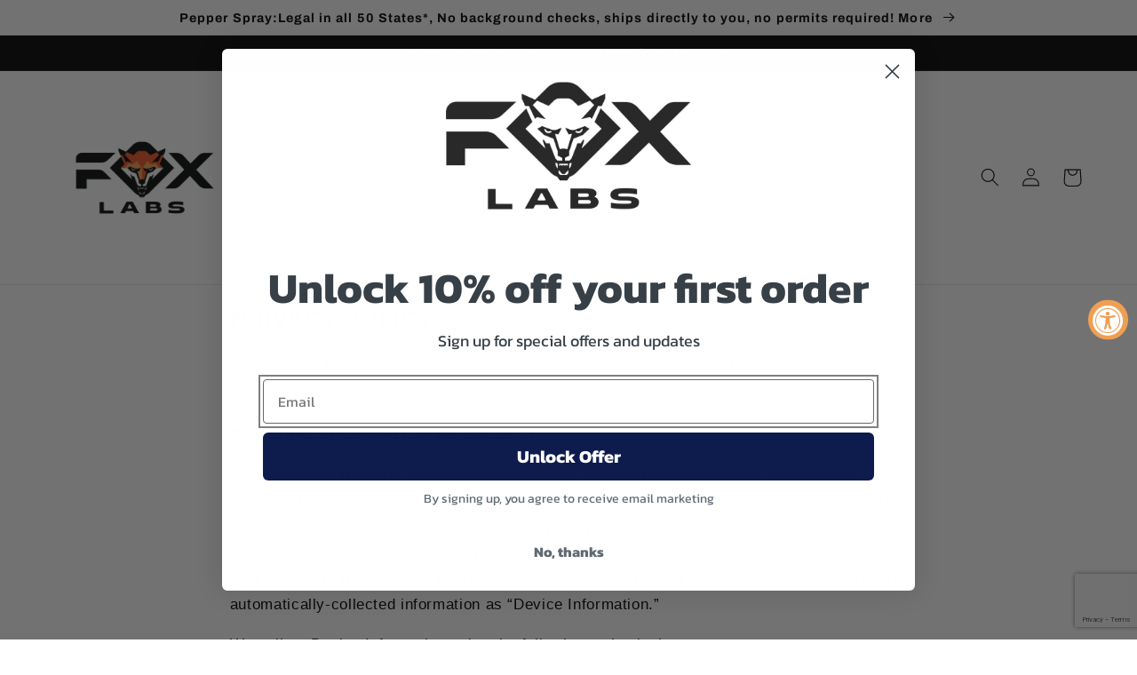

--- FILE ---
content_type: text/html; charset=utf-8
request_url: https://www.google.com/recaptcha/api2/anchor?ar=1&k=6LeTRAoeAAAAACKeCUlhSkXvVTIwv0_OgDTqgYsa&co=aHR0cHM6Ly9mb3hsYWJzLmNvbTo0NDM.&hl=en&v=7gg7H51Q-naNfhmCP3_R47ho&size=invisible&anchor-ms=20000&execute-ms=30000&cb=3zl4qywgfn86
body_size: 48134
content:
<!DOCTYPE HTML><html dir="ltr" lang="en"><head><meta http-equiv="Content-Type" content="text/html; charset=UTF-8">
<meta http-equiv="X-UA-Compatible" content="IE=edge">
<title>reCAPTCHA</title>
<style type="text/css">
/* cyrillic-ext */
@font-face {
  font-family: 'Roboto';
  font-style: normal;
  font-weight: 400;
  font-stretch: 100%;
  src: url(//fonts.gstatic.com/s/roboto/v48/KFO7CnqEu92Fr1ME7kSn66aGLdTylUAMa3GUBHMdazTgWw.woff2) format('woff2');
  unicode-range: U+0460-052F, U+1C80-1C8A, U+20B4, U+2DE0-2DFF, U+A640-A69F, U+FE2E-FE2F;
}
/* cyrillic */
@font-face {
  font-family: 'Roboto';
  font-style: normal;
  font-weight: 400;
  font-stretch: 100%;
  src: url(//fonts.gstatic.com/s/roboto/v48/KFO7CnqEu92Fr1ME7kSn66aGLdTylUAMa3iUBHMdazTgWw.woff2) format('woff2');
  unicode-range: U+0301, U+0400-045F, U+0490-0491, U+04B0-04B1, U+2116;
}
/* greek-ext */
@font-face {
  font-family: 'Roboto';
  font-style: normal;
  font-weight: 400;
  font-stretch: 100%;
  src: url(//fonts.gstatic.com/s/roboto/v48/KFO7CnqEu92Fr1ME7kSn66aGLdTylUAMa3CUBHMdazTgWw.woff2) format('woff2');
  unicode-range: U+1F00-1FFF;
}
/* greek */
@font-face {
  font-family: 'Roboto';
  font-style: normal;
  font-weight: 400;
  font-stretch: 100%;
  src: url(//fonts.gstatic.com/s/roboto/v48/KFO7CnqEu92Fr1ME7kSn66aGLdTylUAMa3-UBHMdazTgWw.woff2) format('woff2');
  unicode-range: U+0370-0377, U+037A-037F, U+0384-038A, U+038C, U+038E-03A1, U+03A3-03FF;
}
/* math */
@font-face {
  font-family: 'Roboto';
  font-style: normal;
  font-weight: 400;
  font-stretch: 100%;
  src: url(//fonts.gstatic.com/s/roboto/v48/KFO7CnqEu92Fr1ME7kSn66aGLdTylUAMawCUBHMdazTgWw.woff2) format('woff2');
  unicode-range: U+0302-0303, U+0305, U+0307-0308, U+0310, U+0312, U+0315, U+031A, U+0326-0327, U+032C, U+032F-0330, U+0332-0333, U+0338, U+033A, U+0346, U+034D, U+0391-03A1, U+03A3-03A9, U+03B1-03C9, U+03D1, U+03D5-03D6, U+03F0-03F1, U+03F4-03F5, U+2016-2017, U+2034-2038, U+203C, U+2040, U+2043, U+2047, U+2050, U+2057, U+205F, U+2070-2071, U+2074-208E, U+2090-209C, U+20D0-20DC, U+20E1, U+20E5-20EF, U+2100-2112, U+2114-2115, U+2117-2121, U+2123-214F, U+2190, U+2192, U+2194-21AE, U+21B0-21E5, U+21F1-21F2, U+21F4-2211, U+2213-2214, U+2216-22FF, U+2308-230B, U+2310, U+2319, U+231C-2321, U+2336-237A, U+237C, U+2395, U+239B-23B7, U+23D0, U+23DC-23E1, U+2474-2475, U+25AF, U+25B3, U+25B7, U+25BD, U+25C1, U+25CA, U+25CC, U+25FB, U+266D-266F, U+27C0-27FF, U+2900-2AFF, U+2B0E-2B11, U+2B30-2B4C, U+2BFE, U+3030, U+FF5B, U+FF5D, U+1D400-1D7FF, U+1EE00-1EEFF;
}
/* symbols */
@font-face {
  font-family: 'Roboto';
  font-style: normal;
  font-weight: 400;
  font-stretch: 100%;
  src: url(//fonts.gstatic.com/s/roboto/v48/KFO7CnqEu92Fr1ME7kSn66aGLdTylUAMaxKUBHMdazTgWw.woff2) format('woff2');
  unicode-range: U+0001-000C, U+000E-001F, U+007F-009F, U+20DD-20E0, U+20E2-20E4, U+2150-218F, U+2190, U+2192, U+2194-2199, U+21AF, U+21E6-21F0, U+21F3, U+2218-2219, U+2299, U+22C4-22C6, U+2300-243F, U+2440-244A, U+2460-24FF, U+25A0-27BF, U+2800-28FF, U+2921-2922, U+2981, U+29BF, U+29EB, U+2B00-2BFF, U+4DC0-4DFF, U+FFF9-FFFB, U+10140-1018E, U+10190-1019C, U+101A0, U+101D0-101FD, U+102E0-102FB, U+10E60-10E7E, U+1D2C0-1D2D3, U+1D2E0-1D37F, U+1F000-1F0FF, U+1F100-1F1AD, U+1F1E6-1F1FF, U+1F30D-1F30F, U+1F315, U+1F31C, U+1F31E, U+1F320-1F32C, U+1F336, U+1F378, U+1F37D, U+1F382, U+1F393-1F39F, U+1F3A7-1F3A8, U+1F3AC-1F3AF, U+1F3C2, U+1F3C4-1F3C6, U+1F3CA-1F3CE, U+1F3D4-1F3E0, U+1F3ED, U+1F3F1-1F3F3, U+1F3F5-1F3F7, U+1F408, U+1F415, U+1F41F, U+1F426, U+1F43F, U+1F441-1F442, U+1F444, U+1F446-1F449, U+1F44C-1F44E, U+1F453, U+1F46A, U+1F47D, U+1F4A3, U+1F4B0, U+1F4B3, U+1F4B9, U+1F4BB, U+1F4BF, U+1F4C8-1F4CB, U+1F4D6, U+1F4DA, U+1F4DF, U+1F4E3-1F4E6, U+1F4EA-1F4ED, U+1F4F7, U+1F4F9-1F4FB, U+1F4FD-1F4FE, U+1F503, U+1F507-1F50B, U+1F50D, U+1F512-1F513, U+1F53E-1F54A, U+1F54F-1F5FA, U+1F610, U+1F650-1F67F, U+1F687, U+1F68D, U+1F691, U+1F694, U+1F698, U+1F6AD, U+1F6B2, U+1F6B9-1F6BA, U+1F6BC, U+1F6C6-1F6CF, U+1F6D3-1F6D7, U+1F6E0-1F6EA, U+1F6F0-1F6F3, U+1F6F7-1F6FC, U+1F700-1F7FF, U+1F800-1F80B, U+1F810-1F847, U+1F850-1F859, U+1F860-1F887, U+1F890-1F8AD, U+1F8B0-1F8BB, U+1F8C0-1F8C1, U+1F900-1F90B, U+1F93B, U+1F946, U+1F984, U+1F996, U+1F9E9, U+1FA00-1FA6F, U+1FA70-1FA7C, U+1FA80-1FA89, U+1FA8F-1FAC6, U+1FACE-1FADC, U+1FADF-1FAE9, U+1FAF0-1FAF8, U+1FB00-1FBFF;
}
/* vietnamese */
@font-face {
  font-family: 'Roboto';
  font-style: normal;
  font-weight: 400;
  font-stretch: 100%;
  src: url(//fonts.gstatic.com/s/roboto/v48/KFO7CnqEu92Fr1ME7kSn66aGLdTylUAMa3OUBHMdazTgWw.woff2) format('woff2');
  unicode-range: U+0102-0103, U+0110-0111, U+0128-0129, U+0168-0169, U+01A0-01A1, U+01AF-01B0, U+0300-0301, U+0303-0304, U+0308-0309, U+0323, U+0329, U+1EA0-1EF9, U+20AB;
}
/* latin-ext */
@font-face {
  font-family: 'Roboto';
  font-style: normal;
  font-weight: 400;
  font-stretch: 100%;
  src: url(//fonts.gstatic.com/s/roboto/v48/KFO7CnqEu92Fr1ME7kSn66aGLdTylUAMa3KUBHMdazTgWw.woff2) format('woff2');
  unicode-range: U+0100-02BA, U+02BD-02C5, U+02C7-02CC, U+02CE-02D7, U+02DD-02FF, U+0304, U+0308, U+0329, U+1D00-1DBF, U+1E00-1E9F, U+1EF2-1EFF, U+2020, U+20A0-20AB, U+20AD-20C0, U+2113, U+2C60-2C7F, U+A720-A7FF;
}
/* latin */
@font-face {
  font-family: 'Roboto';
  font-style: normal;
  font-weight: 400;
  font-stretch: 100%;
  src: url(//fonts.gstatic.com/s/roboto/v48/KFO7CnqEu92Fr1ME7kSn66aGLdTylUAMa3yUBHMdazQ.woff2) format('woff2');
  unicode-range: U+0000-00FF, U+0131, U+0152-0153, U+02BB-02BC, U+02C6, U+02DA, U+02DC, U+0304, U+0308, U+0329, U+2000-206F, U+20AC, U+2122, U+2191, U+2193, U+2212, U+2215, U+FEFF, U+FFFD;
}
/* cyrillic-ext */
@font-face {
  font-family: 'Roboto';
  font-style: normal;
  font-weight: 500;
  font-stretch: 100%;
  src: url(//fonts.gstatic.com/s/roboto/v48/KFO7CnqEu92Fr1ME7kSn66aGLdTylUAMa3GUBHMdazTgWw.woff2) format('woff2');
  unicode-range: U+0460-052F, U+1C80-1C8A, U+20B4, U+2DE0-2DFF, U+A640-A69F, U+FE2E-FE2F;
}
/* cyrillic */
@font-face {
  font-family: 'Roboto';
  font-style: normal;
  font-weight: 500;
  font-stretch: 100%;
  src: url(//fonts.gstatic.com/s/roboto/v48/KFO7CnqEu92Fr1ME7kSn66aGLdTylUAMa3iUBHMdazTgWw.woff2) format('woff2');
  unicode-range: U+0301, U+0400-045F, U+0490-0491, U+04B0-04B1, U+2116;
}
/* greek-ext */
@font-face {
  font-family: 'Roboto';
  font-style: normal;
  font-weight: 500;
  font-stretch: 100%;
  src: url(//fonts.gstatic.com/s/roboto/v48/KFO7CnqEu92Fr1ME7kSn66aGLdTylUAMa3CUBHMdazTgWw.woff2) format('woff2');
  unicode-range: U+1F00-1FFF;
}
/* greek */
@font-face {
  font-family: 'Roboto';
  font-style: normal;
  font-weight: 500;
  font-stretch: 100%;
  src: url(//fonts.gstatic.com/s/roboto/v48/KFO7CnqEu92Fr1ME7kSn66aGLdTylUAMa3-UBHMdazTgWw.woff2) format('woff2');
  unicode-range: U+0370-0377, U+037A-037F, U+0384-038A, U+038C, U+038E-03A1, U+03A3-03FF;
}
/* math */
@font-face {
  font-family: 'Roboto';
  font-style: normal;
  font-weight: 500;
  font-stretch: 100%;
  src: url(//fonts.gstatic.com/s/roboto/v48/KFO7CnqEu92Fr1ME7kSn66aGLdTylUAMawCUBHMdazTgWw.woff2) format('woff2');
  unicode-range: U+0302-0303, U+0305, U+0307-0308, U+0310, U+0312, U+0315, U+031A, U+0326-0327, U+032C, U+032F-0330, U+0332-0333, U+0338, U+033A, U+0346, U+034D, U+0391-03A1, U+03A3-03A9, U+03B1-03C9, U+03D1, U+03D5-03D6, U+03F0-03F1, U+03F4-03F5, U+2016-2017, U+2034-2038, U+203C, U+2040, U+2043, U+2047, U+2050, U+2057, U+205F, U+2070-2071, U+2074-208E, U+2090-209C, U+20D0-20DC, U+20E1, U+20E5-20EF, U+2100-2112, U+2114-2115, U+2117-2121, U+2123-214F, U+2190, U+2192, U+2194-21AE, U+21B0-21E5, U+21F1-21F2, U+21F4-2211, U+2213-2214, U+2216-22FF, U+2308-230B, U+2310, U+2319, U+231C-2321, U+2336-237A, U+237C, U+2395, U+239B-23B7, U+23D0, U+23DC-23E1, U+2474-2475, U+25AF, U+25B3, U+25B7, U+25BD, U+25C1, U+25CA, U+25CC, U+25FB, U+266D-266F, U+27C0-27FF, U+2900-2AFF, U+2B0E-2B11, U+2B30-2B4C, U+2BFE, U+3030, U+FF5B, U+FF5D, U+1D400-1D7FF, U+1EE00-1EEFF;
}
/* symbols */
@font-face {
  font-family: 'Roboto';
  font-style: normal;
  font-weight: 500;
  font-stretch: 100%;
  src: url(//fonts.gstatic.com/s/roboto/v48/KFO7CnqEu92Fr1ME7kSn66aGLdTylUAMaxKUBHMdazTgWw.woff2) format('woff2');
  unicode-range: U+0001-000C, U+000E-001F, U+007F-009F, U+20DD-20E0, U+20E2-20E4, U+2150-218F, U+2190, U+2192, U+2194-2199, U+21AF, U+21E6-21F0, U+21F3, U+2218-2219, U+2299, U+22C4-22C6, U+2300-243F, U+2440-244A, U+2460-24FF, U+25A0-27BF, U+2800-28FF, U+2921-2922, U+2981, U+29BF, U+29EB, U+2B00-2BFF, U+4DC0-4DFF, U+FFF9-FFFB, U+10140-1018E, U+10190-1019C, U+101A0, U+101D0-101FD, U+102E0-102FB, U+10E60-10E7E, U+1D2C0-1D2D3, U+1D2E0-1D37F, U+1F000-1F0FF, U+1F100-1F1AD, U+1F1E6-1F1FF, U+1F30D-1F30F, U+1F315, U+1F31C, U+1F31E, U+1F320-1F32C, U+1F336, U+1F378, U+1F37D, U+1F382, U+1F393-1F39F, U+1F3A7-1F3A8, U+1F3AC-1F3AF, U+1F3C2, U+1F3C4-1F3C6, U+1F3CA-1F3CE, U+1F3D4-1F3E0, U+1F3ED, U+1F3F1-1F3F3, U+1F3F5-1F3F7, U+1F408, U+1F415, U+1F41F, U+1F426, U+1F43F, U+1F441-1F442, U+1F444, U+1F446-1F449, U+1F44C-1F44E, U+1F453, U+1F46A, U+1F47D, U+1F4A3, U+1F4B0, U+1F4B3, U+1F4B9, U+1F4BB, U+1F4BF, U+1F4C8-1F4CB, U+1F4D6, U+1F4DA, U+1F4DF, U+1F4E3-1F4E6, U+1F4EA-1F4ED, U+1F4F7, U+1F4F9-1F4FB, U+1F4FD-1F4FE, U+1F503, U+1F507-1F50B, U+1F50D, U+1F512-1F513, U+1F53E-1F54A, U+1F54F-1F5FA, U+1F610, U+1F650-1F67F, U+1F687, U+1F68D, U+1F691, U+1F694, U+1F698, U+1F6AD, U+1F6B2, U+1F6B9-1F6BA, U+1F6BC, U+1F6C6-1F6CF, U+1F6D3-1F6D7, U+1F6E0-1F6EA, U+1F6F0-1F6F3, U+1F6F7-1F6FC, U+1F700-1F7FF, U+1F800-1F80B, U+1F810-1F847, U+1F850-1F859, U+1F860-1F887, U+1F890-1F8AD, U+1F8B0-1F8BB, U+1F8C0-1F8C1, U+1F900-1F90B, U+1F93B, U+1F946, U+1F984, U+1F996, U+1F9E9, U+1FA00-1FA6F, U+1FA70-1FA7C, U+1FA80-1FA89, U+1FA8F-1FAC6, U+1FACE-1FADC, U+1FADF-1FAE9, U+1FAF0-1FAF8, U+1FB00-1FBFF;
}
/* vietnamese */
@font-face {
  font-family: 'Roboto';
  font-style: normal;
  font-weight: 500;
  font-stretch: 100%;
  src: url(//fonts.gstatic.com/s/roboto/v48/KFO7CnqEu92Fr1ME7kSn66aGLdTylUAMa3OUBHMdazTgWw.woff2) format('woff2');
  unicode-range: U+0102-0103, U+0110-0111, U+0128-0129, U+0168-0169, U+01A0-01A1, U+01AF-01B0, U+0300-0301, U+0303-0304, U+0308-0309, U+0323, U+0329, U+1EA0-1EF9, U+20AB;
}
/* latin-ext */
@font-face {
  font-family: 'Roboto';
  font-style: normal;
  font-weight: 500;
  font-stretch: 100%;
  src: url(//fonts.gstatic.com/s/roboto/v48/KFO7CnqEu92Fr1ME7kSn66aGLdTylUAMa3KUBHMdazTgWw.woff2) format('woff2');
  unicode-range: U+0100-02BA, U+02BD-02C5, U+02C7-02CC, U+02CE-02D7, U+02DD-02FF, U+0304, U+0308, U+0329, U+1D00-1DBF, U+1E00-1E9F, U+1EF2-1EFF, U+2020, U+20A0-20AB, U+20AD-20C0, U+2113, U+2C60-2C7F, U+A720-A7FF;
}
/* latin */
@font-face {
  font-family: 'Roboto';
  font-style: normal;
  font-weight: 500;
  font-stretch: 100%;
  src: url(//fonts.gstatic.com/s/roboto/v48/KFO7CnqEu92Fr1ME7kSn66aGLdTylUAMa3yUBHMdazQ.woff2) format('woff2');
  unicode-range: U+0000-00FF, U+0131, U+0152-0153, U+02BB-02BC, U+02C6, U+02DA, U+02DC, U+0304, U+0308, U+0329, U+2000-206F, U+20AC, U+2122, U+2191, U+2193, U+2212, U+2215, U+FEFF, U+FFFD;
}
/* cyrillic-ext */
@font-face {
  font-family: 'Roboto';
  font-style: normal;
  font-weight: 900;
  font-stretch: 100%;
  src: url(//fonts.gstatic.com/s/roboto/v48/KFO7CnqEu92Fr1ME7kSn66aGLdTylUAMa3GUBHMdazTgWw.woff2) format('woff2');
  unicode-range: U+0460-052F, U+1C80-1C8A, U+20B4, U+2DE0-2DFF, U+A640-A69F, U+FE2E-FE2F;
}
/* cyrillic */
@font-face {
  font-family: 'Roboto';
  font-style: normal;
  font-weight: 900;
  font-stretch: 100%;
  src: url(//fonts.gstatic.com/s/roboto/v48/KFO7CnqEu92Fr1ME7kSn66aGLdTylUAMa3iUBHMdazTgWw.woff2) format('woff2');
  unicode-range: U+0301, U+0400-045F, U+0490-0491, U+04B0-04B1, U+2116;
}
/* greek-ext */
@font-face {
  font-family: 'Roboto';
  font-style: normal;
  font-weight: 900;
  font-stretch: 100%;
  src: url(//fonts.gstatic.com/s/roboto/v48/KFO7CnqEu92Fr1ME7kSn66aGLdTylUAMa3CUBHMdazTgWw.woff2) format('woff2');
  unicode-range: U+1F00-1FFF;
}
/* greek */
@font-face {
  font-family: 'Roboto';
  font-style: normal;
  font-weight: 900;
  font-stretch: 100%;
  src: url(//fonts.gstatic.com/s/roboto/v48/KFO7CnqEu92Fr1ME7kSn66aGLdTylUAMa3-UBHMdazTgWw.woff2) format('woff2');
  unicode-range: U+0370-0377, U+037A-037F, U+0384-038A, U+038C, U+038E-03A1, U+03A3-03FF;
}
/* math */
@font-face {
  font-family: 'Roboto';
  font-style: normal;
  font-weight: 900;
  font-stretch: 100%;
  src: url(//fonts.gstatic.com/s/roboto/v48/KFO7CnqEu92Fr1ME7kSn66aGLdTylUAMawCUBHMdazTgWw.woff2) format('woff2');
  unicode-range: U+0302-0303, U+0305, U+0307-0308, U+0310, U+0312, U+0315, U+031A, U+0326-0327, U+032C, U+032F-0330, U+0332-0333, U+0338, U+033A, U+0346, U+034D, U+0391-03A1, U+03A3-03A9, U+03B1-03C9, U+03D1, U+03D5-03D6, U+03F0-03F1, U+03F4-03F5, U+2016-2017, U+2034-2038, U+203C, U+2040, U+2043, U+2047, U+2050, U+2057, U+205F, U+2070-2071, U+2074-208E, U+2090-209C, U+20D0-20DC, U+20E1, U+20E5-20EF, U+2100-2112, U+2114-2115, U+2117-2121, U+2123-214F, U+2190, U+2192, U+2194-21AE, U+21B0-21E5, U+21F1-21F2, U+21F4-2211, U+2213-2214, U+2216-22FF, U+2308-230B, U+2310, U+2319, U+231C-2321, U+2336-237A, U+237C, U+2395, U+239B-23B7, U+23D0, U+23DC-23E1, U+2474-2475, U+25AF, U+25B3, U+25B7, U+25BD, U+25C1, U+25CA, U+25CC, U+25FB, U+266D-266F, U+27C0-27FF, U+2900-2AFF, U+2B0E-2B11, U+2B30-2B4C, U+2BFE, U+3030, U+FF5B, U+FF5D, U+1D400-1D7FF, U+1EE00-1EEFF;
}
/* symbols */
@font-face {
  font-family: 'Roboto';
  font-style: normal;
  font-weight: 900;
  font-stretch: 100%;
  src: url(//fonts.gstatic.com/s/roboto/v48/KFO7CnqEu92Fr1ME7kSn66aGLdTylUAMaxKUBHMdazTgWw.woff2) format('woff2');
  unicode-range: U+0001-000C, U+000E-001F, U+007F-009F, U+20DD-20E0, U+20E2-20E4, U+2150-218F, U+2190, U+2192, U+2194-2199, U+21AF, U+21E6-21F0, U+21F3, U+2218-2219, U+2299, U+22C4-22C6, U+2300-243F, U+2440-244A, U+2460-24FF, U+25A0-27BF, U+2800-28FF, U+2921-2922, U+2981, U+29BF, U+29EB, U+2B00-2BFF, U+4DC0-4DFF, U+FFF9-FFFB, U+10140-1018E, U+10190-1019C, U+101A0, U+101D0-101FD, U+102E0-102FB, U+10E60-10E7E, U+1D2C0-1D2D3, U+1D2E0-1D37F, U+1F000-1F0FF, U+1F100-1F1AD, U+1F1E6-1F1FF, U+1F30D-1F30F, U+1F315, U+1F31C, U+1F31E, U+1F320-1F32C, U+1F336, U+1F378, U+1F37D, U+1F382, U+1F393-1F39F, U+1F3A7-1F3A8, U+1F3AC-1F3AF, U+1F3C2, U+1F3C4-1F3C6, U+1F3CA-1F3CE, U+1F3D4-1F3E0, U+1F3ED, U+1F3F1-1F3F3, U+1F3F5-1F3F7, U+1F408, U+1F415, U+1F41F, U+1F426, U+1F43F, U+1F441-1F442, U+1F444, U+1F446-1F449, U+1F44C-1F44E, U+1F453, U+1F46A, U+1F47D, U+1F4A3, U+1F4B0, U+1F4B3, U+1F4B9, U+1F4BB, U+1F4BF, U+1F4C8-1F4CB, U+1F4D6, U+1F4DA, U+1F4DF, U+1F4E3-1F4E6, U+1F4EA-1F4ED, U+1F4F7, U+1F4F9-1F4FB, U+1F4FD-1F4FE, U+1F503, U+1F507-1F50B, U+1F50D, U+1F512-1F513, U+1F53E-1F54A, U+1F54F-1F5FA, U+1F610, U+1F650-1F67F, U+1F687, U+1F68D, U+1F691, U+1F694, U+1F698, U+1F6AD, U+1F6B2, U+1F6B9-1F6BA, U+1F6BC, U+1F6C6-1F6CF, U+1F6D3-1F6D7, U+1F6E0-1F6EA, U+1F6F0-1F6F3, U+1F6F7-1F6FC, U+1F700-1F7FF, U+1F800-1F80B, U+1F810-1F847, U+1F850-1F859, U+1F860-1F887, U+1F890-1F8AD, U+1F8B0-1F8BB, U+1F8C0-1F8C1, U+1F900-1F90B, U+1F93B, U+1F946, U+1F984, U+1F996, U+1F9E9, U+1FA00-1FA6F, U+1FA70-1FA7C, U+1FA80-1FA89, U+1FA8F-1FAC6, U+1FACE-1FADC, U+1FADF-1FAE9, U+1FAF0-1FAF8, U+1FB00-1FBFF;
}
/* vietnamese */
@font-face {
  font-family: 'Roboto';
  font-style: normal;
  font-weight: 900;
  font-stretch: 100%;
  src: url(//fonts.gstatic.com/s/roboto/v48/KFO7CnqEu92Fr1ME7kSn66aGLdTylUAMa3OUBHMdazTgWw.woff2) format('woff2');
  unicode-range: U+0102-0103, U+0110-0111, U+0128-0129, U+0168-0169, U+01A0-01A1, U+01AF-01B0, U+0300-0301, U+0303-0304, U+0308-0309, U+0323, U+0329, U+1EA0-1EF9, U+20AB;
}
/* latin-ext */
@font-face {
  font-family: 'Roboto';
  font-style: normal;
  font-weight: 900;
  font-stretch: 100%;
  src: url(//fonts.gstatic.com/s/roboto/v48/KFO7CnqEu92Fr1ME7kSn66aGLdTylUAMa3KUBHMdazTgWw.woff2) format('woff2');
  unicode-range: U+0100-02BA, U+02BD-02C5, U+02C7-02CC, U+02CE-02D7, U+02DD-02FF, U+0304, U+0308, U+0329, U+1D00-1DBF, U+1E00-1E9F, U+1EF2-1EFF, U+2020, U+20A0-20AB, U+20AD-20C0, U+2113, U+2C60-2C7F, U+A720-A7FF;
}
/* latin */
@font-face {
  font-family: 'Roboto';
  font-style: normal;
  font-weight: 900;
  font-stretch: 100%;
  src: url(//fonts.gstatic.com/s/roboto/v48/KFO7CnqEu92Fr1ME7kSn66aGLdTylUAMa3yUBHMdazQ.woff2) format('woff2');
  unicode-range: U+0000-00FF, U+0131, U+0152-0153, U+02BB-02BC, U+02C6, U+02DA, U+02DC, U+0304, U+0308, U+0329, U+2000-206F, U+20AC, U+2122, U+2191, U+2193, U+2212, U+2215, U+FEFF, U+FFFD;
}

</style>
<link rel="stylesheet" type="text/css" href="https://www.gstatic.com/recaptcha/releases/7gg7H51Q-naNfhmCP3_R47ho/styles__ltr.css">
<script nonce="lCgkGG35WaX6PsIC-mlSSg" type="text/javascript">window['__recaptcha_api'] = 'https://www.google.com/recaptcha/api2/';</script>
<script type="text/javascript" src="https://www.gstatic.com/recaptcha/releases/7gg7H51Q-naNfhmCP3_R47ho/recaptcha__en.js" nonce="lCgkGG35WaX6PsIC-mlSSg">
      
    </script></head>
<body><div id="rc-anchor-alert" class="rc-anchor-alert"></div>
<input type="hidden" id="recaptcha-token" value="[base64]">
<script type="text/javascript" nonce="lCgkGG35WaX6PsIC-mlSSg">
      recaptcha.anchor.Main.init("[\x22ainput\x22,[\x22bgdata\x22,\x22\x22,\[base64]/[base64]/[base64]/[base64]/cjw8ejpyPj4+eil9Y2F0Y2gobCl7dGhyb3cgbDt9fSxIPWZ1bmN0aW9uKHcsdCx6KXtpZih3PT0xOTR8fHc9PTIwOCl0LnZbd10/dC52W3ddLmNvbmNhdCh6KTp0LnZbd109b2Yoeix0KTtlbHNle2lmKHQuYkImJnchPTMxNylyZXR1cm47dz09NjZ8fHc9PTEyMnx8dz09NDcwfHx3PT00NHx8dz09NDE2fHx3PT0zOTd8fHc9PTQyMXx8dz09Njh8fHc9PTcwfHx3PT0xODQ/[base64]/[base64]/[base64]/bmV3IGRbVl0oSlswXSk6cD09Mj9uZXcgZFtWXShKWzBdLEpbMV0pOnA9PTM/bmV3IGRbVl0oSlswXSxKWzFdLEpbMl0pOnA9PTQ/[base64]/[base64]/[base64]/[base64]\x22,\[base64]\x22,\[base64]/LkRXej4qRTlUw5bCssKFPQrCq8OPAEPChFdGwqkAw7vClsKBw6dWI8ObwqMBfArCicOZw6l1PRXDjlBtw7rCtsOzw7fCtwrDvWXDj8KRwr0Ew6QaSAY9w4nClBfCoMKRwqZSw4fCgMOcWMOmwrl2wrxBwrDDi2/DlcO0NmTDgsOtw4zDicOCYMKow7lmwpQ6cUQEIwt3I1nDlXh3wp0+w6bDqcKmw5/Do8ObPcOwwr4rasK+UsKIw5LCgGQaAwTCrUrDpFzDncKMw5fDnsOrwppXw5YDSyDDrADChW/CgB3Dj8O7w4V9LsKmwpNuWMK1KMOjIsOPw4HCssKcw5FPwqJCw6LDmzkTw6A/wpDDqhdgdsOKXsOBw7PDtMOuRhIewoPDmBZCeQ1PNy/Dr8K7W8KefCABSsO3UsKJwoTDlcOVw6jDjMKvaFHCv8OUUcOXw6bDgMOuSFfDq0gXw6zDlsKHTCrCgcOkwonDsG3Cl8OqZsOoXcO+VcKEw4/[base64]/DkxYGwqrDoj7DiG7Dv8KzEF3ChsKiw7V0dsKxLRI/AjDDrl8MwqJDBCbDuVzDqMObw5k3wpJiw4V5EMOQwrR5PMKowrA+ejQzw6TDnsOrHsOTZTUTwpFif8K/wq52HCx8w5fDuMO8w4Y/[base64]/ChkjCjcOLwrBAGMOzw6HCuz3DrTDDmMKuAgJcwrdDH1JAa8KwwpVyGAjCpsOgwrw9w6bCgMKkHxADwr4/wonDg8OWWyR2XcKlG2dFwogfwqrDk1N0EsKWw6UZeVlpMEF0FH0+w4ATRcO7FcOaTR/[base64]/SSPCmSLDmjUYw7MhND3DrClIwoVIw6ZKDMKCYCNRw68tO8O9OVx5w61pw6rDj08Xw75Kw4Vvw4LDmDRoFwxEO8KwDsKgbsKyYUVSQMOBworCkMOiw4QcG8K7MsK9woXDt8OMCMO/w4/DnVEiHsKSX0lrfsKHwoZlf33DjMK3wqx8f3ELwoFFacODwqpJYcKwwoXDrWAgSXcew5AfwrEcU0s8XcODUMKEeU3DicO/w5LCiBkJXcKDTkZJwpHDnMK6b8KpUsKvw5ppw7fCijw4wocVc3PDgFsBw5kPOWbDt8OdRS9ySEXDqsOGbg7CjB3DgUJ+QC5pwqTDp0HDm3dPwo/DoBlywrkBwqI6KsOgw4d5IWfDi8Klw4tULw4XMsOfw5DDmE4jCRHDlTjCucOGwoxVw7DDiSTDo8OxdcOxwq/CpMOfw7dyw5d+w5bDpsO8wo9jwpdIwoTCiMOsMMOCZ8KFcXk4AcOcw7LCm8O6H8K2w7rCrFLDh8KGZDjDtsOCEAdGwrNVbMOXb8O1G8O4E8K5woLDhwxtwqVDw6Y7wpYRw67CrcK3wr3Di2rDmF/DgE5tT8OtRMOjwqNGw7fDhgzDl8OHXsOhw5cqVxsCw6gkwrQITMKgw60kEjkYw4PCnV4IQ8OqR2nCrD5NwpwRWBDDrcOof8OGw5/CnUAsw7vCgMK6TCbDvnlrw7kxPMKQd8OLdzNHPsOsw4DDgcOaFhJFSjQHwqXCkQfCjFjDnMOGZREnKcKxM8Odwrh+BsOcw4bCqSzDuy/ChhzClmpmwrdSWkNCw6rCgsKjSjfDhcOWw4TClEJTwrsKw6fDhVbCo8KgT8K9wqPDgMKdw7DCoWDDg8OLwrdrFX7DicKCwoHDvC1JwpZrBQLDmA0xasOSw67Dg1hAw4JaJnnDlcKIX0JCQVQGw7/CusOOCx/[base64]/wod0QhXCuxM4X8Kjwo/CiT9Hw4zCsjnCqMKDwpDDji3CucKPGsKUw5PCkzHDl8OIwrzCrlvCmQ8BwpIxwrU/EnbChcObw43DucOvUMO7Ty/CrcKLfmUQwociRBLCjArCtVdON8K/VgfDpBjClsOXwqDCtsKYKls1w67CrMKAwqQ7wr1uw6/CskvCmsK+w7s6w5J/w5c3wpNODsOuSHzDtsOmwo/[base64]/[base64]/[base64]/CF7CisKdQsKuBGZxXjnDtlVBwqHDoWxeGsKlwo9+wrJjw6Etw5xYcxt5PcOxF8K6w5ZDw7lOw57DhsKVKMK/wrFGJC4GZsKBwoNNKUgaUAYfwrTDuMOdN8KcZ8OcNhzCmDrCt8OuCcKNEWVVw7HDkMOeWcOkw4s3L8K1G0LCjsOZw7XCs2/CmzZ7w6/DlMOyw708PA5sBcONfjHCskXCgQUewpXCk8OYw5fDpgDDiCBDIBhIRcKUw6sjH8OHw45ewplIMMKAwozDu8Kow78dw7TCtwFhCAvCq8OEw55xSMK+w7DDisKmwq/CkwQVw5VFRyslHioNw4cowrpow49eK8KqEcOFw5/DhENbBcOYw4XChMO1FgJkw5vCqQvDpFTDshrCocKSdRdgPMOqUcOFw6pqw5DCpXDCrsOIw7XCvsORw75KU1ZHbcOncznCtcOLdToBw506wqnDp8O/w47CvMOXwrPCkhtZw7XCkMKTwpZewr/DsUJUwrvDosKmwpVzw4ggE8KIQMOTw5HDoh18fTQkwonCg8KKw4TCtH3DuwrCpDbDsibCtVLDjA0mwpUDQmDCrMKHw4DCqMKNwptkQBLCvsKew43DkUdOAsKuw53Cvhh8wodqC3QDwo45Km3CmSAjw5VRJE52w57Dhkpiw6tnC8K1KBHDgVDDgsOIw6/Du8OcRsKNw4VjwqbCrcKKw6pdCcO+w6PDm8KXRsOtSBXCjMKVGAXChRV4asKdw4TCucOGV8OSc8OYwrjDnh3DuSTCsD/CiyvCtcOiGCklw6Bqw4jDgsKyOn/DuXTCjCUywrvCu8KQKsK8wpYQw6BVwqDCsMO+csOCLGzCnMOHw5DDtCfChVfDrsKww71TBcOeaQIGRsKWGsKDEMKZGGQNOMK+wr0QMnvDl8K3W8OLwos1wpQccEVEw4BEwqfDsMK+bsKQwq8Yw7fDnsKswo7Djl0JVsK1w7XDrFDDhsKZw7gQwphTwo/Ck8OMw4LCmDZkwrFvwrB7w7/CikbDsX1CRlV9NcKtwqBNa8Ohw6vClkHDpMOKwrZjYsO5f3zCusKtXyMzTgk/wqRjw4dmXl3Dm8OEUWHDkcKKAnYnwq9tJ8Kewr/CinvCjwrCi3bDncKcwoPDvsO8aMK+E0HDnykVw7ZwasOzw4Ydw4clM8OqWzLDssK1YsKrw7HDjsK7XEwiJcOiwpnDqkBjwqrCqE/[base64]/[base64]/[base64]/[base64]/[base64]/[base64]/DojosPyAhMsOhaHcCw7Q8K8KEw7BswoELRRQvwp0/w4fDh8OkOMOaw6zCnSDDhURyeljCsMKMMgwaw47CjTfDkcKWwpYJYwnDqsOKbkvCv8OzOWQBfsOqLMOSwrMVYE7DoMKhw6jCpDLDs8KoO8K+N8K4esOQIXUJBcOSwonDiFU0w58NBFLCrg/[base64]/Cj8Oww7HDlcOHZcK5w787dsKvw5QjwpnCl3gOwopewq/[base64]/DkMKdwoN1w47DuMKkV2I1wpYZYcOhcMOnWyrDn3cZw4hDwqvDv8KcGsKdTB0hwqrCqH9CwqLCu8OiwrjDuEUgYgvDkMKfw4thCE93I8KTOh5vwpZPwo56W1fDg8KgX8OhwpYuwrYBwodmw4xgwpYBw5HCkW/[base64]/[base64]/CocKnOw8pf8OwcsKRwq/[base64]/CvcKTw7XDv2dfIhIawoHDh2DCl8OYw6lYwqN6w7rDkMOWwoIiUyHCksK4wpMtwp1nwrnDrsKkw6/DrFRjUhZLw7RfNXACaTLDucKWwoxvbU91ZW8DwovCiETDpVTChTbCtnvCsMOrZjRQw6jDnQNDwqHDi8OHDC3DisOHcMKowrpqRcK0w61KNwbDilvDu0fDoHhywoh5w4UFXsKKw6QUwrNuLQZrw6jCqDHDmQEww6V/RzTCmMKZQS0dw64QfsO8d8OKwrzDn8KoYBlCwpwuwqMiEsOYw40yFcKaw4tOc8KqwqJfI8Ouwqg+GcKOFsOZVcK7SMKObMOCIzzCmMKEw49QwpjDgB7Cm3jCl8KiwoE1ZFk0cUbClsOJwpzDtC/Cl8K1SMKGHzcsHcKewpFwR8OiwrUoR8OowpdvdsOFOMOaw7gSZ8KxPcOpw7nCoVtuw7AgYGLDpWPCvsKEw7XDrk0ZHhTDicO/[base64]/VBfDqMKYw7HCnEw+LMOjw6jCkAE1woZAwojDjSkZw6k0bgFofcKjwrFWw58cw5kSF397wqUxwpZse34uA8OWw7XDlkpFw4MEeU4WSlvDrsKuw6F+YMOFbcObcMODKMKCwp/[base64]/Cn8K/w6xTOirDlcKgwr/CpcOPMATDoAAuwqrDkHA5wpHCrSzCsHNzIwZlbsKNJX9cB3/DqzzDq8OawqHChcOBO3bClErCnhAySCLCk8Ozw7Ifw7NMwrJRwohZcxTCqHfDjcOSd8OQOsKvRS07woXCgkcTw4/[base64]/QDh5wp9Qf8O4wr3DiMKnw6RZLcOSw5MPeMOJwqMldcO9N0/ChMKlVh/CusOvBxslFcONw5tqbwFfL3rDjsKwTlNVLzzCg28bw53Cq1RSwq3CgQXDhh9cwoHCpsOgfV/Cu8OiZsKYw4BwYsO+wpVTw6Rjw4DCqcO3wooQZirDgMOmL3M9wqfDrA9OJ8KQTRzDjXRgQFzDhMKSSHvCqsOEw5hKwq7CpMKiG8OiYyjChMOOJi9OOFM6fsOJP2Ytw7lWPsO8w6/CoW1kHkzCsjbCoQsoSsKrwqNafEsKXEXCi8Kzw6omK8KrWsOpZANowpJYwrXCuTLCi8Kyw6bDs8KIw7DDvjAewpTCtns1wpjCssKITMKWw7LCosKdY0fDqsKCU8KxdMKCw4lkEcOscGPDtMKhFCHCnsKjw7LDqMKHc8O7w43DmU/Dh8OgUsK+wpMVLxvDgcOACsOrwoRRwq1BwrZrFsKlDHYtwoQtw7AFHsKhwp7DsmgGIcO+bwB8wrPCt8OswqIZw4EZw6wswrHDpcKESMO+FsOlwph3wqHCvEXCucOFOEpYYsOEH8KZflBoVU/DhsOicMKlw6gFZsKDwrlOwqFLwoRNOsKTw6DCkMKswrcDZsKLYcOrdT/Dq8KYwqfCgcKxwoTCpHFjBsKcwrbCrzcVw6rDpMOpJ8Oxw7nClsOtQ34Nw7DChyEDwoTCg8KwZ0lJDMO2QCDDqMOYwpDDkgdRIcKVEkvDusKzbiUKa8OQXEMRw4fCnGM0w7hje1TCjMOowqfDs8Ofw7/DhMOjcsOyw7bCtsKXSsOnw77DqcKbwpvDhHAtE8KWwqPDhMONw4gCEGAHdMOzw5zDpRxXw4Bnw6fDqmVGwrzDkUjDg8Knw5/Ds8OQwofCi8KtIcOSL8KHQ8OAw55xwq5uw7BawqLCjMOlw6UFV8KNEkLCkyrDjxvDmcK7wrvCnG/DusKNLCk0VDvCpi3DrsOVGMKQbVbCl8KaLVEFXcOSdXfDu8KzBsKGw61Ffz8/[base64]/DpMKAIVzDjk7DtS3DhCI0esOsG8ObZsODw49pw5E0wrjCkcKdwrbDoj/[base64]/[base64]/DsF/CnsKhw6zCicKlwoHCu0DDhsKqwqo3Z8KVWsK4TVAqw7Vsw7oaaXg1E8KPXzfDsRLCrcOyaC3Cjj/Ci38FFsOpwo7CqcOFw4Jrw6oKw4lWbsOGaMK0ccOwwoEGcsK+wogxNFrCq8K5e8OIwq3CgcOEb8OQOj/DsXtSw4czTh3CgnE2IMOSw7zDqn/CimxeN8OOAm3CmQ3CgsO2ScOuwqvDlHEOBsOPGsKgwrgAwrXDkVrDnhESw4PDusK0UMOKO8Onw7E5w4tOesKFESQhwowxJAfCm8KRwrtOQsOWwpDDvx1ZKMOYwpvDhsOpw4LCgExFXsK9M8KmwpJhYk42woAWwpjDp8O1woEyd37ChRvDisObw69fwpd0wp/CgBhgLcKqajhtw6XDqwnCvsOPw7IRwqHChMKwfxxleMKfwprDtMKxFcOjw5Ndw7ARwoBLDMO4w4zCr8KMw4HCosOAw7oMEMOAbH/[base64]/Cu8KEQXVEacOPB8OAw7V5w5FkVnAEM2lpwpzCmgjCvcKNblLDumvCpGUKZkPDjDA3DcK8WMO7ET7ClVXDm8O7w7h7wp5QAkHCtMOuw68/OGvDuDrDt3ckJcO/w53ChilBw6PCnMOjOVsXw7jCscO7QGXChWojw611WcK1I8Kyw6LDmnXDscKVwrjCi8KvwrxvbMOow43CvQcSwprDlsOBXnTChlINQynCvGLCqsKfw61ych3DhDfCrMOzwpUbwpvDsXPDjiAIwp7CmDrCl8OqF0ZiNmnCnX3Du8OzwrjCi8KRVGnCt13Cm8OiR8OOwp/CgAJuw4AONMKmdwpoLsOEwot8wqfDrklkRMKzATxQw43DncKYwqXDkMK6woDCpMKgw6kIM8K8wo17wrvCqcKVHlskw7bDv8K3wovCjsK9Q8K1w4sTDVFkw7UWwqdSf01/w70ELMKywqBIKEfDuDpKS3bCocKBw6PDqMOXw6hvG0DCugfCljzDicOdLQ3CmQ7CosKGw6RFwrDCjMK8UsKewqYRTFVYwqfDtMOachBKfMOBO8K3eH/Cl8Odw4J8AsONMAggw4zCoMOab8OVw7LCo2PCkBgjVB41I2bDs8KBwoXCmEcfbsODF8ONw7LDhsOOKsOSwrIresOUw6k7wpxNwpfCicKPMcKVwrTDqcKwAMONw7HDhsO1w5fDq37Dpid/[base64]/DvQHDosOPw6DDtAF3wp/DhFnCkMK1bMKJw5rClR1gw4ZnFMOrw4pQMBrChxFPVMOGwonDlMO/[base64]/DgcOPw4jCl8O5w7xZw79AMsOswoDDqR7Drkkgw7kQw6lowrzDvWsIEg5Fwq5Gw7LCgcODbUQIbcOiw58URm9/wolbw4MTBVllwo/Cmg7CtFE+FMOVNw/[base64]/CrQ8tw6bCsMOYMhfCtw7CtMKrw4fCjV3DtkN/dcKMDn3DqHLCm8KJw4AuT8KVMiY2QcKFw7bCpTbDpcK6JMOGw4HDn8KqwqkEXh/CgEPDgyAzwqR9wp3DgMK8w4HCvsKrw5zDthgtSsK0RlR2dUXDv0kDwpjDuHDCsGfCrcOFwoBmw60HNMK8WsOKWcKiw7RCQTzDksKnw6kIG8O2VSTCnMKOwojDhsOvfzDCsBUQTsKawrrCvFnChC/CtDvCkMOeLcOgw6klFcKaVFMBb8OXwqjCq8KewoQ1CEXChcOEw4vCkVjDiCXDrlEAOcOda8KFwpfCnsOLw4PCqzHDicOAXMK8LxjDnsKkwoMKR0TDj0PDjcK1b1Ztw4Rbwrpkw7dMw7/Ci8KqfcOsw6bDisOwURlpwpgiwrs9UMOMIE9iw41Nw6bCt8KTTR4CcsOGwp3ClMKawrfDhDZ6W8OcEsOcRkUZC37Dgm9Fw7jDu8Otw6TCmsOYw6TChsKswpkLw43Dqj58wosaOyBPf8O8w4PDsCLCpibDtyk7w67Cj8O0KkbCo3lBXn/CjWXCumUBwoFLw6DDjcKMw4PDsw/[base64]/DqjhDcntiXcKhw4EURHvCnyHCvSTChcK1TMKVw4V4IMOyCMK1DsKgdkg1MMO4OgxGISvDhhbDhHg2JsOhwrHCq8OVwrMpOUrDomQiwqDDuhvCtWRzwpnCgMOaMxvDmFDClMORdXbDvkfDrsOcHsOrGMK2w7nDhMK2wq0bw4/CssO7dCzClD7Co2XDjmg4w5rCh1cPYC86KcOrOsKVw7nDvsOZB8O6wpNFM8Krw6PCg8K7w7fDosOjwoHCgCfDn0jCqhI8DXjDlWjCqUrCmsKmCsKMR2QZB0nCgMO+NXvDhMOKw5/DtMKmGxYbw6TDgCjCssO/[base64]/Du0ciwpPCjcKww5sIwofDrm4YwrLClC9lMMOfb8Ovw6N+wqpNw5zCtMKJBQ9ywq9iw7fCuj3Dh03DjRLCgVg/wppnM8OEAlHDigRBYl4NGsK6wpjCnE1Jw6PDncK4wo7DimVxA3cMw7/DskDDl3YLJCZRHsKawocCVsO1w6TDlCAtG8ONwrvCgcKJQcO0CcOrwqhEb8OsITAWQMOiw6bCpcKRw7Juw4s1HGnDpCrDssORw6/DrMO8JSZ6fG8sEkzCnnTCjz/CjDtawo3CqnzCtjHDgcKDw5MHw4QfMmNFB8Oew7XDghclwqXCmQQcwpzCvEs7w7sJw7pxw7UlwrfCpcOAfMO7wpNHOn9gw5LDoXPCocK1E0lAwpPCnxoSNcK6DnsVGxJ/[base64]/CkDvDo3vCusKuRVxqwpXCgQLCqF/[base64]/CvcOvDS/DqnTCq8K4MyzCj8O1w6zDvkFqwqlww6BQKcKqCnVkYSgSw45TwqfDuic9TMORPsK4WcORw6/CmMO5CgDChsOeUcKUCcKowrM/wrtuwr/CnMKkw5lpwqzDvMKAwo0rwpDDgnPCmAxdwpNvwpVIwrXCkgtFAcK3w7fDscOkbHUPZsKjw7p4w7jCrSs5wqTDtMOFwpTCvsK7wqrCi8K7T8KlwogVwogkw758w4nCuGtIw4DCgFnDqWDDsD1vR8OkwoNNw64FPsOowq/[base64]/[base64]/Ci8KBw7oaGMOkP3nCssK5cmzCosOuwrtAdMKdEcKCc8KdPMKzw7dew4rCmD8ew6FjwqjDkTBiwobCsiAzwr7Ds19uJcOKwrxyw6TCjXTCtktMwpjChcO+wq3Cg8K8w7cHAk1nAWHClggKTsK/[base64]/CuSTCrcONw6ADWsOHc28+BMOjw4TCk8OBw5TCjVUIw6p5wrPCmmgYLjl8w4rCly3DmE0zeTsFBBx8w7bDihN8CVF1e8K+w6oAw6TCl8KQYcOhwqBgFMK0FsKAXnJcw4jDqyPDmsKgw4HCglnCpHfDgCgzSD0oISwBSsKWwppKwotEAwMJw7bCjTVBw6/CqWdswqgvOkbCl2o2w4fCocKIw5puNnvCvkvDrcKJFcKKwqLDoGAgM8K0wqbDv8KOEkd4wojCssOhEMOAw5vDjn7DlQ07WMK9wrjDk8OzZsK9wpFJw50RCXvCmMKhPB1kIx/CkFHDpsKKw5HCgcOpw4/[base64]/CsFPCgUwdwqDCncKsGU1Bw7/DpRjCksO0I8Kzw7QZw6Idw7xSWcKiQMKAw6rDkcOPSSpBwovDscK3w4E6TcOIw53Diw3CpsOQw4sSw6zDmsOLwp3CvMKiw5bDu8KDw4lTw4nDrsOgdDk/T8Knw6bDlcOsw5UNJzoswoViaWvChAPDq8O9w5fCq8KgdcKkUw7Dmysqwpo5wrZNwoTClBrDmcO/fDbDuELDoMKNwojDpxvDv07Cq8O1wpJXNxHClH4zwrJmw7tRw7N5B8OcJwJSw7zCosKOw4LCsjnDkVzCvnrDlX/CtQFcUsOGHEFpJsKYwpDDgCwhwrLDvgbDtMKRDcKwNX/DscKowr/CsTnDjUV8w7zCihNQEGJlwpp7HcOeGcK/[base64]/DiQV8WDVowqVew5cjw6HCvMO5w7bCgcKkw5YKeiLCq0wSw67Cq8OidBNvw4l3w5Zxw57ClsKmw4TDtMO2YzhvwpgiwqZeRS/CpcOxw4oIw7tVwpdONjnDgMKlcy8uM2zCk8OGTsO3w7LDjcOYccKjwpIkOcO+wqUTwr7CjMK5cXldwoEcw4dewpEPw7/DpMKwfcK/[base64]/CtlQtw57DqsKsP8OHwp53WkMAwqbCicOiHlzCnGBQw5Mfw6hMC8KceX8DTMKrB2bDiQJewr8NwpHCusO4c8KGHcOLwqZ2w4bCl8KVZcK2fsKFYcKBLmoKwp/ChcKCDwnClR3DoMKbe3UHUBpLDSfCoMOjNsKUw7tVTcKhw4hZRGfClg/DsHvCv23DrsOOVjfCocOhB8KCw410QcKQfU7DrcKmaycDAcO/[base64]/CiRjCmsKPwr5/wpMMNgzDph8GwqJ3wr8eIExewqLCn8K3OcODUkjDtHMjwr3DgcOqw7DDm3tsw4fDkMK/XMKaNjZ6bQXDj3YNRcKAw7nDuWgQb19YdQnCjEbDlDULwow+a1XCsBLDonRHGMObw7/Cg03DksOdXV5Cw7h7U1pAw4DDu8OHw6ZnwrMGw7xmwp7DtEhPamzDkUALfMOOKsO5wpPCvTvCo3DDuBchXcO1w75RWWDCpMO8w4PDmhvCrcOOwpTDpBhqXXrDog3CgcKxwqFswpLCjX13w6/Dr089wpvCmBEIbsKBb8KhfcKBwopowqrCosOZbCXDrA/Ds23CmXzCqB/DgT3CplTCgcKnRsORCMKKO8OYUUPClX5ewpzCt0ITFRo0LwTDvUPCqRTCr8KJaUdswr9rwqtew53CvsOAel5Iw73CpcK/w6HClMKUwq/DiMO+dV/CgGQOIMKvwrnDlBcFwrZXS2vCiCk2w6PClcOTOEvCi8K9dMOFw6zDuwgKHcOlwrzDoxRKOcOIw6w7w5Yew4nDrFfCtTlzAMOvw5ggw6s+w54zZsOrSR3DsMKOw7dMasKqYsKJCUXDjMK2LRMKw4Axw5jClsK6BRzCi8KWHsObfsKRcMOXdcK/NsOawrbCmRBqwrB/fMOtB8K/w7t/w65ReMO2GsKreMOtCMKhw6MfD0DCmmLDs8ONwonDq8OtY8KJw53DhcKVw78pOcK2ccO6wqkxw6d6w5xjw7VOwqvDsMKqw4TCiFghd8KTCMO7w7NpwqnCoMKWw74wdhpFw4zDiEdXAyjCjkMPCsKgw4M3wpXCoTpewqDCpgHDlcOcwpjDg8OIw5TDr8Kpw5diesKJGS/CgMOGE8KbUcKiwppaw5XDgnF9wrHDi1tjw6TDlXB4Zw3DmE/CtsKzwonDg8OOw7FrOD5Ww5XCgsK8ScK2w5pYwpvCncOrw57Do8Kca8O+w4LCvhoowogDAxURw4QEY8O4ZzZrwqw9wozCikUCwqfDmsK0M3YCfAXDjyPDjcOSw5nDj8K2wrtLGnFzwpfCugvCpMKMYUlXwq/[base64]/DjsK3w50QCywNw4Usw6cHFDPCjMOzwqp3w5N1bzPDr8KBSsO5TmE7wrJzP1bCg8K9woLDiMO5aE3CnS/CgsO6W8KHAcKlwpHDnMKXIFMQwrDCgMKUFMKjPGjCvXLCpsKMw6olPDDDiFjCv8OhwprDpko8TsOow4gBw7sJw4sSXDZmDjMgw7jDmho2DcKvw6plwqZkwrrCksKfw5bCpl0hwokswrAHMlVtwrgBwoImwq/[base64]/[base64]/[base64]/w6NYw7PDkcKbw4XCscOBbALDksKyNMOcA8KeD1/DvSHDvsOAw7/Cs8Opw69mwqHDpsOzw4vCpMOHcmhuC8KXwpFPw6zCnVtSQEvDi1UhG8Oow6XDtsO4w5BsQsOEOMOBMcKlw5nCpCBkPMOSw4HCqR3CgMOVHx9zwoHDjU9yP8OOJB3CgsOmw6tmw5B1wqrCmyxBw4jCosOiw4TDlDV1w47CksO3Pkp6wp/ClsKwWMK5wrR3fhNyw48dw6PDjV81w5TCny13JzrDsTXDmjzDq8K3XsOBwpo3bj7CmBzDsgrCiR7Dp1AZwqtQwpNmw5zCjjvDpTfCq8OjY1/CpE7DncKvC8KTPgJ0FVHDhHc2wpTCvsK4w4TCscOhwrrDixjCg3fCkVHDjibDrMKddcKGwrICwqlmM09+wrLClEscw6Y2QAk/[base64]/CiMOJwr3CocKmfcO/w4obwrTDpcOvw6lcwoIdwrHDhlMXMwfDjsKZbMKEw4ZHU8ORf8KdWxnDnsOCIkkDwqXCnMKnWsO+Gz7DmEzCiMKFZMKRJMOnYMO3wrgSw7vDoU9Qw45kZsOiw7nCmMOrdithw73CgMOmL8KgLGNkwqloJMKdw4tILMOwOsOKwr5Mw73CplE3G8KZAsK/DBTDgsOxYcO2w6PDsT4rOixMCnl1Gw0cwrnDjQ1+NcOQwo/DtcKTwpDDr8OYeMK9woLDrsOrw4XDrAxiKMOiZxzDqMOsw5YUw4DDpcOsOcKkNjDDtTTCsnZGw7LCkcODw5ZxFzIMMMOtM1HCq8OWwrbDtlxLZsOTQgTDvXVPw5/CmcOHMiDCvS1rw4zCjVjDhwBkfnzDlzhwHxkzbsKMw6PDpWrDt8K6VDkkwpojw4fDpXEOQ8OfHifCpzATw5jCoUwVT8ORw5nCgCFNUgzCtcKSCRoJZyLCiGdRw7h0w5IrIGpIw7wUB8OBcsK4JiobCEhVw5bDnsKaa2/CogQpVibCgUJ9XcKABcKFw5JIUUZkw6wcw4PCnx7CpsK4wrJYNGPDnsKgYXbCnyEtw5t8TRE1ExoPw7PDnMO9w7bDmcKPw6zDuAbCv35iQ8OxwqRoSsKaAULCvlVSwo3Cr8K0wrTDnMOMwq/DgSLCjzLDqMOFwp4awq3Cm8O2WWtLdMKYw5PDinLDkSPClBDDrMKxPg1iFUMESk5Fw7Iqw4FVwqfDmcKQwolow7nDiULCiUnDijczJ8KJEwQMNMKOD8KqwoLDucKdLVd3w5HDnMK/woFuw7jDrcKqb2fCoMKEbTfDjWknwpdRRMK0fW1Bw7g5wpAFwqjCrDrChQwtw63DoMKyw5Z5WMOEwpjChsKWwqfDol7CozhnAj7CjcOdTF4ewqpAwoF0w4nDghZ1NMK5THRbSX7Cu8OPwp7Do25owrMAMFoEPzx9w7V1D3YSw61Qw7oyRRldwp/[base64]/[base64]/DnSpoTcKow5YIwpTDocO6ccOpLzjDmcO7aMOYcMKqw6jDqMKpLSF9ccOsw4rCvWfDim8Nwp4BVMKXwqvCkcODMSQRccOow4bDsXwTWcK2w6fCp0DCqsO/[base64]/[base64]/w4FKYmzCgMOAIcOsw4IMwpbCssKGw4TCnjbDsMOqZ8Ocw6bDsMOBBcOdwo7CtDTDjcOANwPCv2QrUsOGwrXCqMKKPBRLw4RBwqIgGGYHScOVwr/DqsKLw6/Cq0nCrMKGw6cKAGvDv8KvbMOfwovCsChMw7zCkcOVwq0TKMORw55zaMKJGh3Ch8OtfiHDmXPDiTfDvDHCl8Kcw4cZw67Dsg1dTRl8w6zCn2nDkBEmI200UcOpDcK7MijDpcKeFFE5RWXDqkvDnsONw7QIwqPCjsKgwosAwqYHw6DCqF/CrcKaZwfCmHHCuzQbw7HDrMODw6N/V8O+w5fCi1lhw6LCqMKZw4USwoPCq2VtA8OMRRbDhMKqIsKEw7AIwp8qEUbDpcKiATbCrEdqwpcvUcOHwpTDoC/[base64]/[base64]/CkkDCqQhCwrXDuWFXdsKZJXnDki/CjMKyA8OdKRXDqcOjJ8KdJsO8w4XDsS4qND/Ds20/w75+wpjDpcK3QMKnS8KMMMOLw6nDqsOfwpJLw5ALw7DCu1fCkgM0XGJNw788w4HCuAJ/[base64]/DosKswoorw7ELwqvDjkRyOF7Cmlo3H8OIFFhvBMK2EcOQwoXClMOqw7jDq3IrUsOVwpXDocO2RTjCpzYpw5rDusOVAcOWIFMbw5fDtyIacHsAwrINwp4cPMO2B8KDPhTCjsKZWWLDlMO/[base64]/Ci3LDl8KpZwRyL2nCn8KGDjBMRB4hw6E9w5bDtybCn8O3W8ONSFLCrMKbLRnClsKeI0puw4/[base64]/DncOHQsKgw4PChMKmG8K+wqjCuSpiw681LcKMwpUgw69owpbChMKtK8KMwp40wpRUYCnCs8OHwrrDq0Eiw5TDk8OmIMO4wrtgw5rDkl/CrsKyw5zCkcOGHzrCk3vDj8K9w4VnwrDDgsKaw71Ww7UYUXfDgGzDj0LDpMOyZ8Oyw54ZbibDpMOow7lnezTCk8KMw63DtnnCrcOpwofCn8OGM1soZcKcVR3CscOPw7wHK8Kuw5NPwrsDw7nCt8OhS2rCt8KsdSgMXcOYw6p5PExQH0HCq0/Dk2gowoxtwrRXfBpfJMO3wolePTHClxPDiW4Vwot6RjPCm8OLG1PDucKReV7DtcKEwqlkK3J1chAHBQLCpMOIw6fCpGHCrsOxWMOawpM5wpwIZcOSwoFawrHCmcKHFcOxw5dMwq5Hb8K/YcKww7IyD8KnJMOmwoxswrIqdQJgWhYQd8KVwoXDji7Cs0wlAXnDmcKawpXDksOPwqvDnMKPDAIWw5d7JcKDEGHDo8KQw5xAw6HCh8O+AsOhwpzCrzw9worCs8K+wrhhexRVwpDCvMKkfSQ7SmXDk8ONwovDrBZ6bcKHwr/DvMO+wq3Cq8KCEyfDvWTDrMO/OsOyw7pETUwDUT/[base64]/Q8OocmzDs8ODDsO8woBdBcKxw6TDh3g8w7McwrhETcKNGyDChcOFP8KNwoLDqsOSwoxnXyXCsELDsnEFwpIDw6DCpcKPZF7Dn8ORbBfDtMO9GcO6YynCgwxAw5JKwoPCmz0vH8ONMAZxwpgCc8KxwqXDjUbCtW/Dsz3Ct8OPwpTDiMK/YsOWaU0kw6FCXm5+UMK5TnLCu8KjKsKjw48DOwrDkyMHGEXCm8Kqw4w/bMK5TS8Tw4EtwpsQwow2w7zDlVDClMKsA0gdNMOGYsOqZ8OEem5PwoTDvVkVw40cWA7DlcOBwrA+H2khw4IqwqXCqcKsZcKkBSE4U2LCnMOfYcOha8OlUikYP3DDtcOmE8OJwobCjSTDkHgCYHzDn2EjTXFtw5fDtTjCli/Dk0jClcOpwrjDlcOuHsOtG8O/wq5ABXdcWsK+w5PCvcKWEMO4aXxnK8KVw59Bw6/[base64]/X2liwpNQw5bCmUB3w5TDhFIDVQDDjMKkcQlCw6tzwqUaw4fCgDQpw7o\\u003d\x22],null,[\x22conf\x22,null,\x226LeTRAoeAAAAACKeCUlhSkXvVTIwv0_OgDTqgYsa\x22,0,null,null,null,0,[21,125,63,73,95,87,41,43,42,83,102,105,109,121],[-1442069,693],0,null,null,null,null,0,null,0,null,700,1,null,0,\[base64]/tzcYAToGZWF6dTZkEg4Iiv2INxgAOgVNZklJNBodCAMSGR0Q8JfjNw7/vqUGGcSdCRmc4owCGczzERk\\u003d\x22,0,1,null,null,1,null,0,1],\x22https://foxlabs.com:443\x22,null,[3,1,1],null,null,null,1,3600,[\x22https://www.google.com/intl/en/policies/privacy/\x22,\x22https://www.google.com/intl/en/policies/terms/\x22],\x22LV2DMa+gTdDV6BvSFFUGiXaWRHU1nIBoVBd0MaqcwCY\\u003d\x22,1,0,null,1,1767356868134,0,0,[191,243,254,220,61],null,[119,228],\x22RC-AzVZQOnN4gXDUA\x22,null,null,null,null,null,\x220dAFcWeA5F5p3wEBliwiVewqK5zH-OwLf7rrmtxQQGQz8lEeKcPaHLq7T3zCXyMttkgG2zNNA9PdBWHqCTmGJdpG7EZtOXBP4vGw\x22,1767439668508]");
    </script></body></html>

--- FILE ---
content_type: text/css
request_url: https://foxlabs.com/cdn/shop/t/17/assets/upsellify-offers.css?v=137748467219767563811721238119
body_size: 3461
content:
*{box-sizing:border-box}html,body{font-family:-apple-system,BlinkMacSystemFont,Segoe UI,Roboto,Oxygen,Ubuntu,Cantarell,Open Sans,Helvetica Neue,sans-serif}.nuo-upsy-nuo-upsy-upellifyPopupMain{background-color:#0000007f;position:fixed;height:100%;width:100%;top:0;left:0;bottom:0;right:0;overflow:auto;z-index:100000;padding-top:8rem;padding-bottom:8rem}.nuo-upsy-upellifyPopup{background:#fff;max-width:800px;min-height:320px;margin:auto;position:relative;width:100%}.nuo-upsy-upellifyPopupBody{max-height:56vh;overflow:auto;margin:0 4px 0 0}.nuo-upsy-upellifyPopupBody::-webkit-scrollbar{width:7px}.nuo-upsy-upellifyPopupBody::-webkit-scrollbar-track{background-color:transparent}.nuo-upsy-upellifyPopupBody::-webkit-scrollbar-thumb{background-color:gray;border-radius:6px}.nuo-upsy-upellifyPopupHeader{padding:20px 10px}.nuo-upsy-upellifyPopupHeader h2{font-size:24px;margin:0;text-align:center;padding:0;line-height:normal;letter-spacing:0;display:block;font-weight:400}.nuo-upsy-upellifyPopupHeader h3{font-size:18px;text-align:center;margin:10px 0 0}.nuo-upsy-upellifyMainProduct{background:#f6f6f6;padding:1rem 2rem;display:flex;align-items:center}.nuo-upsy-upellifyMainProduct .nuo-upsy-imgBox{width:3rem;position:relative;margin-right:1.5rem}.nuo-upsy-upellifyMainProduct .nuo-upsy-imgBox img{max-width:none;width:3rem;height:3rem;object-fit:cover;display:block}.nuo-upsy-upellifyMainProduct .nuo-upsy-imgBox .greenCircle{background:#50b83c;height:15px;width:15px;position:absolute;top:-5px;right:-5px;border-radius:15px}.nuo-upsy-upellifyMainProduct .nuo-upsy-imgBox .greenCircle:after{content:"";border:2px solid #fff;height:7px;width:3px;position:absolute;border-width:0px 1px 1px 0;left:6px;top:3px;transform:rotate(40deg)}.nuo-upsy-upellifyMainProduct .nuo-upsy-productName{font-size:14px;font-weight:600;margin:0;line-height:normal}.nuo-upsy-upellifyMainProduct .nuo-upsy-productPrice{font-size:14px;line-height:normal;font-weight:400;letter-spacing:0}.nuo-upsy-upellifyMainProduct .nuo-upsy-productName .upsell-product-link{color:inherit;text-transform:capitalize;text-decoration:none;letter-spacing:0}.nuo-upsy-upellifyItem{padding-top:2rem;position:relative;border-left:1px solid #e6e6e6;list-style:none;list-style-type:none;margin-left:1rem}.nuo-upsy-upellifyItem:last-child{border:none}.nuo-upsy-upellifyItemInner{padding-bottom:1.5rem;padding-right:1.5rem;margin:0;display:flex;justify-content:space-between;align-items:start}.nuo-upsy-upellifyItemInner.addedOpacity{opacity:.5}.nuo-upsy-upellifyItem .nuo-upsy-prductDesc{display:flex;align-items:start;position:relative;padding-right:4rem;margin:0;justify-content:flex-start;width:100%}.nuo-upsy-upellifyItem .nuo-upsy-prductDesc .nuo-upsy-imgBox{padding:0 1.5rem;position:relative;cursor:pointer}.nuo-upsy-upellifyItem .nuo-upsy-prductDesc .nuo-upsy-imgBox .nuo-upsy-imgBoxInner{width:3rem;min-width:3rem;height:3rem;position:relative;display:flex;flex-direction:column;justify-content:center;border:1px solid #e6e6e6}.nuo-upsy-upellifyItem .nuo-upsy-prductDesc .nuo-upsy-imgBox .nuo-upsy-imgBoxInner img{height:3rem;width:auto;object-fit:cover}.nuo-upsy-upellifyItem .nuo-upsy-prductDesc .nuo-upsy-imgBox:before{content:"";position:absolute;background:#e6e6e6;height:1px;width:2rem;left:0;top:50%}.nuo-upsy-upellifyItem:last-child .nuo-upsy-imgBox:before{height:162%;top:-33px;background:transparent;border:1px solid #e6e6e6;border-width:0 0 1px 1px;border-radius:0 0 0 10px}.nuo-upsy-upellifyOtherProducts ul{margin:0}.nuo-upsy-upellifyItem .nuo-upsy-prductAction{display:flex;align-items:center;position:relative}.nuo-upsy-upellifyItem .nuo-upsy-prductAction .nuo-upsy-quantitySelector{position:relative;margin-right:1rem}.nuo-upsy-upellifyItem .nuo-upsy-prductAction .nuo-upsy-quantitySelector input{width:5rem;padding:1.1rem 1rem;color:#515151;font-size:14px;line-height:20px;height:1rem;border:1px solid #e6e6e6;-webkit-appearance:none;appearance:none}.nuo-upsy-upellifyItem .nuo-upsy-prductAction .nuo-upsy-quantityButtonWrap{position:absolute;width:2rem;top:0;right:0;height:100%}.nuo-upsy-upellifyItem .nuo-upsy-prductAction .nuo-upsy-quantityButtonWrap button{transition:.1s all;border:1px solid #e6e6e6;width:100%;height:50%;display:flex;align-items:center;justify-content:center;cursor:pointer}.nuo-upsy-upellifyItem .nuo-upsy-prductAction .nuo-upsy-atcButton button{background:#000;transition-duration:.1s;transition-property:background-color,border-color,color,fill,stroke;width:100%;text-transform:inherit;display:flex;align-items:center;justify-content:center;color:#fff;padding:.4rem 1.3rem .4rem 1rem;font-size:14px;line-height:20px;font-weight:600;border:1px solid #000;cursor:pointer;font-family:inherit}.nuo-upsy-upellifyItem .nuo-upsy-prductAction .nuo-upsy-atcButton button:hover{opacity:.7}.nuo-upsy-upellifyItem .nuo-upsy-prductAction .nuo-upsy-atcButton button svg{width:1.5rem;margin:0 5px 0 0}.nuo-upsy-upellifyItem .nuo-upsy-infoBox .nuo-upsy-productName{font-size:14px;font-weight:600;line-height:normal;letter-spacing:0}.nuo-upsy-upellifyItem .nuo-upsy-infoBox .nuo-upsy-productName .upsell-product-link{color:inherit;text-transform:capitalize;text-decoration:none}.nuo-upsy-upellifyItem .nuo-upsy-productPrice{font-size:14px;line-height:normal;margin:0;padding:0;font-family:inherit;font-weight:400;letter-spacing:0}.nuo-upsy-upellifyItem .nuo-upsy-productPrice .nuo-upsy-compare{color:#7f7f7f;text-decoration:line-through;padding:0 5px 0 0}.nuo-upsy-upellifyItem .nuo-upsy-variantSelectorWrap{position:relative;margin:15px 0 0}.nuo-upsy-upellifyItem .nuo-upsy-variantSelectorWrap:after{position:absolute;border:1px solid #000;border-width:1px 1px 0 0;content:"";height:6px;width:6px;right:10px;transform:rotate(135deg);top:12px}.nuo-upsy-upellifyItem .nuo-upsy-variantSelectorWrap select{background:#fff;height:35px;border:1px solid #e6e6e6;padding:0 25px 0 10px;-webkit-appearance:none;appearance:none;font-size:14px;width:100%;position:relative;font-family:inherit;text-indent:0}.nuo-upsy-upellifyItem .nuo-upsy-infoBox{width:100%;max-width:250px}.nuo-upsy-upellifyPopupClose svg{position:absolute;right:10px;top:10px;cursor:pointer}.nuo-upsy-upellifyPopupClose svg path{fill:#ccc}.nuo-upsy-upellifyPopupClose svg:hover path{fill:#000}.nuo-upsy-product-original-price{text-decoration:line-through}.nuo-upsy-upellifyPopupFooter button{display:flex;align-items:center;justify-content:center;width:auto;padding:8px 20px;font-size:14px;line-height:20px;font-family:inherit;background:#000;border:1px solid #000;color:#fff;text-transform:inherit;font-weight:600}.nuo-upsy-upellifyPopupFooter button:hover{opacity:.7}.nuo-upsy-upellifyPopupFooter button svg{width:20px;height:20px;margin:0 0 0 3px}.nuo-upsy-upellifyPopupFooter{display:flex;align-items:center;justify-content:flex-end;padding:1rem 2.1rem;border-top:1px solid #e6e6e6}.nuo-upsy-now-no-thanks{color:#989898;font-size:14px;text-transform:inherit;font-weight:500;letter-spacing:0;text-decoration:none;margin:0 20px 0 0;position:absolute;left:20px}.nuo-upsy-upellifyPopupFooter button.nuo-upsy-checkout{margin:0 0 0 10px}.nuo-upsy-imgBox svg{width:15px;height:15px;stroke:#fff;stroke-width:5px;position:absolute;right:-7px;top:-5px;border-radius:50%;display:block}.nuo-upsy-imgBox svg circle{stroke:#50b83c;stroke-width:2px}.nuo-upsy-animated-checkmark--finished{box-shadow:inset 0 0 0 30px #50b83c}.nuo-upsy-origin-center{-webkit-transform-origin:center;transform-origin:center}.nuo-upsy-animated-arrow--finished>circle,.nuo-upsy-animated-arrow--finished>path,.nuo-upsy-animated-checkmark--finished>circle,.nuo-upsy-animated-checkmark--finished>path{stroke-dashoffset:0;-webkit-transform:translate(0);transform:translate(0)}.checkmark__check{-webkit-transform-origin:50% 50%;transform-origin:50% 50%;stroke-dasharray:48;stroke-dashoffset:48;-webkit-animation:animated-stroke .3s cubic-bezier(.65,0,.45,1) .8s forwards;animation:animated-stroke .3s cubic-bezier(.65,0,.45,1) .8s forwards}.checkmark__circle{stroke-dasharray:166;stroke-dashoffset:166;stroke-miterlimit:10;fill:none;-webkit-animation:animated-stroke .6s cubic-bezier(.65,0,.45,1);animation:animated-stroke .6s cubic-bezier(.65,0,.45,1)}.nuo-upsy-badge-wrap span{background:#000;color:#fff;font-size:10px;font-weight:400;line-height:normal;padding:0 5px 2px;border-radius:10px;border:1px solid #000}@media only screen and (max-width: 600px){.nuo-upsy-upellifyOtherProducts ul{padding:0}.nuo-upsy-upellifyItem{margin:0;border:none;padding:1rem 0}.nuo-upsy-upellifyMainProduct{padding:1rem}.nuo-upsy-upellifyItem .nuo-upsy-prductDesc{width:100%;padding:0}.nuo-upsy-upellifyItem .nuo-upsy-prductAction{width:100%;padding:.5rem 1rem}.nuo-upsy-upellifyItemInner{padding:0;display:block}.nuo-upsy-upellifyItem .nuo-upsy-prductDesc .nuo-upsy-imgBox{padding:0 1rem}.nuo-upsy-upellifyItem .nuo-upsy-atcButton{width:100%;margin:8px 0 0}.nuo-upsy-upellifyItem .nuo-upsy-infoBox{width:100%;max-width:100%;padding-right:1rem}.nuo-upsy-upellifyItem .nuo-upsy-prductDesc .nuo-upsy-imgBox:before{display:none}.nuo-upsy-nuo-upsy-upellifyPopupMain{padding:0}.nuo-upsy-upellifyItem .nuo-upsy-prductAction .nuo-upsy-quantityButtonWrap{display:none}.nuo-upsy-upellifyItem .nuo-upsy-prductAction .nuo-upsy-quantitySelector input{padding:.9rem .4rem}.nuo-upsy-upellifyItem .nuo-upsy-prductAction .nuo-upsy-atcButton button{padding:.4rem 1.3rem .4rem 1rem;font-size:14px;line-height:22px}.nuo-upsy-upellifyItem .nuo-upsy-variantSelectorWrap select{height:32px;font-size:12px}.nuo-upsy-upellifyItem .nuo-upsy-variantSelectorWrap:after{top:12px}.nuo-upsy-upellifyPopupFooter button{padding:5px 15px;font-size:12px}.nuo-upsy-now-no-thanks{font-size:12px;margin:0 15px 0 0;left:10px}.nuo-upsy-upellifyPopupBody{margin:0}.nuo-upsy-upellifyPopupFooter{padding:1rem 1.1rem}.nuo-upsy-upellifyPopupHeader h2{word-break:break-word}.nuo-upsy-upellifyItem .nuo-upsy-infoBox .nuo-upsy-productName .upsell-product-link,.nuo-upsy-upellifyMainProduct .nuo-upsy-productName .upsell-product-link{margin:0 0 5px;display:block}.nuo-upsy-upellifyPopupBody::-webkit-scrollbar{width:7px!important}}.nuo-upsy-upsellifyFbtContainer{max-width:1170px;padding:0 30px 50px;margin:0 auto}.nuo-upsy-upsellifyFbtContainer .nuo-upsy-fbtHeading h2{font-size:24px;margin:30px 0;line-height:normal;letter-spacing:0;font-weight:600}.nuo-upsy-upsellifyFbtContainer .text-center{text-align:center}.nuo-upsy-upsellifyFbtContainer .text-left{text-align:left}.nuo-upsy-upsellifyFbtContainer .text-right{text-align:right}.nuo-upsy-upsellifyFbtContainer.nuo-upsy-bundle-list-item_2 .nuo-upsy-fbtImageRow .nuo-upsy-fbtImagePlusWrap{width:40%}.nuo-upsy-upsellifyFbtContainer.nuo-upsy-bundle-list-item_2 .nuo-upsy-fbtImageRow .nuo-upsy-fbtImageBox{width:45%}.nuo-upsy-upsellifyFbtContainer.nuo-upsy-bundle-list-item_2 .nuo-upsy-fbtImageRow .nuo-upsy-fbtPlusSign{width:10%}.nuo-upsy-upsellifyFbtContainer.nuo-upsy-bundle-list-item_1 .nuo-upsy-fbtImageRow .nuo-upsy-fbtImagePlusWrap{width:20%}.nuo-upsy-upsellifyFbtContainer.nuo-upsy-bundle-list-item_1 .nuo-upsy-fbtImageRow .nuo-upsy-fbtImageBox{width:100%}.nuo-upsy-upsellifyFbtContainer.nuo-upsy-bundle-list-item_4 .nuo-upsy-fbtImageRow .nuo-upsy-fbtImageBox{width:21%}.nuo-upsy-upsellifyFbtContainer .nuo-upsy-fbtImageRow{display:flex;align-items:center;flex-wrap:wrap}.nuo-upsy-upsellifyFbtContainer .nuo-upsy-fbtImageRow .nuo-upsy-fbtProductBgImage{display:block;width:100%;height:100%;background-repeat:no-repeat!important;background-size:contain!important;background-position:center center!important;padding:100% 0 0;max-width:100%;background:#fff;border:1px solid #ededed}.nuo-upsy-upsellifyFbtContainer .nuo-upsy-fbtImageRow .nuo-upsy-fbtProductBgImage.nuo-upsy-fbtProductBgImageHover{position:absolute;top:0;bottom:0;left:0;right:0;height:auto;width:100%;opacity:0}.nuo-upsy-upsellifyFbtContainer .nuo-upsy-fbtImageRow .nuo-upsy-fbtImagePlusWrap{width:60%;display:flex;flex-wrap:wrap;align-items:center}.nuo-upsy-upsellifyFbtContainer .nuo-upsy-fbtImageRow .nuo-upsy-fbtATCBox{width:14%}.nuo-upsy-upsellifyFbtContainer .nuo-upsy-fbtImageRow .nuo-upsy-fbtPlusSign{width:5%;margin:0;font-size:30px}.nuo-upsy-upsellifyFbtContainer .nuo-upsy-fbtImageRow .nuo-upsy-fbtImageBox{width:30%;position:relative;cursor:pointer}.nuo-upsy-upsellifyFbtContainer .nuo-upsy-fbtImageRow .nuo-upsy-fbtEqualSign{width:6%;font-size:30px;padding:0}.nuo-upsy-upsellifyFbtContainer .nuo-upsy-fbtImageRow .nuo-upsy-fbtAddtocart button{background:#000;color:#fff;padding:15px 30px;border:none;border-radius:0;font-size:16px;text-transform:uppercase;line-height:normal;letter-spacing:0;width:100%;cursor:pointer}.nuo-upsy-upsellifyFbtContainer .nuo-upsy-fbtImageRow .nuo-upsy-fbtTotalPrice{margin:0 0 10px;font-size:20px;line-height:normal;padding:0;font-weight:600;font-family:inherit}.nuo-upsy-upsellifyFbtContainer .nuo-upsy-fbtDescRow{display:block;margin:30px 0 0}.nuo-upsy-upsellifyFbtContainer .nuo-upsy-fbtDescBox{display:flex;align-items:center;flex-wrap:wrap;position:relative;margin:0 0 10px}.nuo-upsy-upsellifyFbtContainer .nuo-upsy-fbtDescBox label{position:absolute;border:1px solid #000;height:20px;width:20px;left:0;border-radius:2px;background:#000}.nuo-upsy-upsellifyFbtContainer .nuo-upsy-fbtDescBox input#fbtCheckBox:checked~label:before{position:absolute;content:"";border:2px solid #fff;height:10px;width:5px;border-top:0;border-left:0;left:7px;top:2px;transform:rotate(37deg)}.nuo-upsy-upsellifyFbtContainer .nuo-upsy-fbtDescBox input#fbtCheckBox{margin:0;height:20px;width:20px;opacity:0;z-index:1}.nuo-upsy-upsellifyFbtContainer .nuo-upsy-fbtDescRow .nuo-upsy-fbtProductTitle a{font-size:16px;padding:0 15px;margin:0;line-height:normal;font-weight:400;letter-spacing:0;font-family:inherit;color:inherit;text-decoration:none}.nuo-upsy-upsellifyFbtContainer .nuo-upsy-fbtDescRow .nuo-upsy-fbtProductVariantSelector{min-width:100px;height:30px;border:1px solid #e5e5e5;padding:0 20px 0 5px;font-size:12px;margin:0 15px 0 0;appearance:none;-webkit-appearance:none;background:transparent;background-image:none!important;position:relative}.nuo-upsy-upsellifyFbtContainer .nuo-upsy-fbtDescRow .nuo-upsy-fbtProductVariantSelector:after{position:absolute;content:"";height:20px;width:20px;border:1px solid #000;right:8px;z-index:1;top:0}.nuo-upsy-upsellifyFbtContainer .nuo-upsy-fbtDescRow .nuo-upsy-fbtProductPrice{font-size:14px;line-height:normal;font-weight:400;letter-spacing:0;padding:0 15px 0 0}.nuo-upsy-upsellifyFbtContainer .nuo-upsy-fbtDescRow .nuo-upsy-fbtProductTitle{margin:0}.nuo-upsy-product-variant-field:not([disabled]){cursor:pointer}.nuo-upsy-product-variant-field{font-size:1em!important;line-height:1.2!important;margin:0 10px 0 0!important;min-width:70px!important;-webkit-appearance:none;appearance:none;background-image:url("data:image/svg+xml,%3Csvg xmlns='http://www.w3.org/2000/svg' width='8' height='5' viewBox='0 0 8 5'%3E%3Cpath fill='%23666' d='M0 0l3.5 4.4C3.7 4.4 7.1 0 7.1 0H0z'/%3E%3C/svg%3E")!important;background-repeat:no-repeat!important;background-position:right 10px center!important;background-color:#fff!important;background-size:initial!important;padding:8px 28px 8px 14px!important;border-radius:0;border-width:1px!important;border-style:solid!important;border-color:#0000001a!important}@media screen and (max-width: 1024px){.nuo-upsy-upsellifyFbtContainer .nuo-upsy-fbtImageRow .nuo-upsy-fbtImagePlusWrap{width:74%}.nuo-upsy-upsellifyFbtContainer .nuo-upsy-fbtImageRow .nuo-upsy-fbtATCBox{width:20%}}@media screen and (max-width: 600px){.nuo-upsy-upsellifyFbtContainer{padding:0 10px 30px}.nuo-upsy-upsellifyFbtContainer .nuo-upsy-fbtImageRow .nuo-upsy-fbtPlusSign{width:5%;margin:0 5px;font-size:20px}.nuo-upsy-upsellifyFbtContainer .nuo-upsy-fbtImageRow .nuo-upsy-fbtImageBox{width:27%}.nuo-upsy-upsellifyFbtContainer .nuo-upsy-fbtImageRow .nuo-upsy-fbtEqualSign{width:5%;font-size:25px;padding:0 15px}.nuo-upsy-upsellifyFbtContainer .nuo-upsy-fbtImageRow .nuo-upsy-fbtATCBox{width:100%;margin:20px 0 0}.nuo-upsy-upsellifyFbtContainer .nuo-upsy-fbtImageRow .nuo-upsy-fbtImagePlusWrap,.nuo-upsy-upsellifyFbtContainer.nuo-upsy-bundle-list-item_2 .nuo-upsy-fbtImageRow .nuo-upsy-fbtImagePlusWrap{width:91%}.nuo-upsy-upsellifyFbtContainer .nuo-upsy-fbtDescBox label{top:2px}.nuo-upsy-upsellifyFbtContainer .nuo-upsy-fbtDescRow .nuo-upsy-fbtProductTitle{padding:0 15px 5px 5px;max-width:300px;text-align:left!important}.nuo-upsy-upsellifyFbtContainer .nuo-upsy-fbtDescBox{margin:0 0 20px}.nuo-upsy-product-variant-field{padding:8px 28px 8px 10px!important;margin:0 0 5px!important}.nuo-upsy-upsellifyFbtContainer .nuo-upsy-fbtDescRow .nuo-upsy-fbtProductPrice{padding:0 15px 5px 0}.nuo-upsy-upsellifyFbtContainer.nuo-upsy-bundle-list-item_2 .nuo-upsy-fbtImageRow .nuo-upsy-fbtImageBox{width:43%}.nuo-upsy-upsellifyFbtContainer .nuo-upsy-product-variant-field{padding:5px 28px 5px 10px!important;margin:0 10px 5px 0!important}.nuo-upsy-upsellifyFbtContainer.nuo-upsy-bundle-list-item_4 .nuo-upsy-fbtImageRow .nuo-upsy-fbtImageBox{width:19%}}.nuo-upsy-product-slider-container{position:relative;padding:14px 0 0}.nuo-upsy-product-slider-container .nuo-upsy-product-slider-badge{position:absolute;z-index:1000;margin:0;top:0;right:5%;font-weight:700;white-space:nowrap;padding:4px 12px;font-size:1em;line-height:140%;box-shadow:0 3px 4px #00000040;background:linear-gradient(90deg,#4436e5,#4436e558);color:#fff;border-radius:4px}.nuo-upsy-product-slider-container .nuo-upsy-product-slider-card{border:1px solid;border-color:#373854;border-radius:8px;background:#1e1d30;display:flex;position:relative;flex-direction:row;width:100%;height:100%;text-align:left;overflow:hidden;padding:16px}.nuo-upsy-product-slider-container .nuo-upsy-product-slider-img-wrapper{display:flex;align-self:center;overflow:hidden;max-width:27%;min-width:48px;border-radius:8px}.nuo-upsy-product-slider-container .nuo-upsy-product-slider-img-wrapper img{width:100%;height:auto}.nuo-upsy-product-slider-container .nuo-upsy-product-slider-content-wrapper{display:flex;flex-direction:column;justify-content:center;align-self:center;width:100%;padding:8px 8px 8px 20px}.nuo-upsy-product-slider-container .nuo-upsy-product-slider-product-name{display:flex;flex-direction:row;justify-content:space-between;margin-bottom:4px}.nuo-upsy-product-slider-container .nuo-upsy-product-slider-product-name h2{margin:0;font-size:16px;line-height:inherit;color:#fff;font-weight:700}.nuo-upsy-product-slider-container .nuo-upsy-product-slider-product-name h2 a{color:inherit;text-decoration:none}.nuo-upsy-product-slider-container .nuo-upsy-product-slider-variants{width:100%;background:transparent;color:#959595;border:1px solid #fff;padding:8px 10px;border-radius:4px;font-size:12px;-webkit-apperance:none;-webkit-appearance:none;appearance:none;margin:0 0 20px}.nuo-upsy-product-slider-container .nuo-upsy-product-slider-atc{font-weight:400;border-radius:4px;color:#fff;background:linear-gradient(90deg,#4436e5,#4436e558);border:0px solid #000000;position:relative;cursor:pointer;display:flex;line-height:100%;letter-spacing:1px;padding:10px 16px;font-size:11px;flex-direction:row;width:max-content;transition:color .15s ease-in-out,background-color .15s ease-in-out,border-color .15s ease-in-out,box-shadow .15s ease-in-out;outline:none}.nuo-upsy-product-slider-container .nuo-upsy-product-slider-atc-text{margin-right:10px}.nuo-upsy-product-slider-container .nuo-upsy-product-slider-pricing{border-left:1px solid #ffffff;padding-left:10px}.nuo-upsy-product-slider-container .nuo-upsy-product-slider-compared-price{text-decoration:line-through;opacity:.75;margin-left:6px}.nuo-upsy-product-wrapper{position:relative}.nuo-upsy-product-slider-arrow-container{background-image:url(https://cdn.shopify.com/s/files/1/0608/8330/4620/t/1/assets/right-arrow-black.png?v=1651386900);height:10px;width:16px;background-size:contain;background-repeat:no-repeat;position:absolute;right:-27px;top:50%;cursor:pointer}.nuo-upsy-product-slider .slick-dots li button:before{display:none}.nuo-upsy-product-slider .slick-dots{bottom:-30px}.nuo-upsy-product-slider .slick-dots li button{background-color:#4937ff;border-radius:100%;margin:0;width:6px;height:6px;opacity:.5;transition:transform .2s ease-out,margin .2s ease-out,opacity .2s ease-out;padding:0}.nuo-upsy-product-slider .slick-dots li.slick-active button{opacity:1;transform:scale3d(1.3,1.3,1);margin:0}.nuo-upsy-product-slider-select-wrapper{position:relative}.nuo-upsy-product-slider-select-wrapper:after{content:"";position:absolute;border:1px solid #fff;height:10px;width:10px;top:8px;right:12px;border-width:0px 1px 1px 0px;transform:rotate(45deg);border-radius:2px}.nuo-upsy-product-slider .slick-dots li{width:auto;height:auto}.nuo-upsy-product-heading h2{font-size:18px;font-weight:600;text-align:center;margin:15px 0 30px}.nuo-upsy-product-slider-atc-loader{stroke:#fff}.nuo-upsy-product-slider-atc-loader,.nuo-upsy-product-slider-atc-check{display:none;position:absolute;height:70%;top:50%;left:50%;transform:translate(-50%,-50%)}.nuo-upsy-product-slider-atc-check{fill:#fff}.nuo-upsy-product-slider-atc-loader svg,.nuo-upsy-product-slider-atc-check svg{width:100%;height:100%}.nuo-upsy-product-slider-toast-container{position:absolute;display:flex;flex-direction:column;align-items:center;width:100%;top:-30px;margin-bottom:12px;color:#f6f6f6;z-index:1000000000}.nuo-upsy-product-slider-toast--success{background:#22663f}.nuo-upsy-product-slider-toast{display:flex;flex-direction:row;align-items:center;border-radius:4px;margin-top:20px;animation:toast-fadeinup .3s ease-in forwards;transform:translateY(25%);box-shadow:0 3px 7px #00000040}.nuo-upsy-product-slider-toast--disappear{transform:translateY(0);animation:toast-fadeoutdown .3s forwards;animation-delay:.25s}.nuo-upsy-product-slider-toast-icon{font-size:18px;margin-left:12px;opacity:0;animation:toast-fadeinup .3s forwards;animation-delay:.3s;display:flex}.nuo-upsy-product-slider-toast-message{font-size:14px;line-height:160%;margin:0 14px 0 8px;padding:12px 0;opacity:0;animation:toast-fadeinup .3s forwards;animation-delay:.25s}.nuo-upsy-product-slider-toast--error{background:#78222c}.nuo-upsy-product-slider-toast-icon{font-size:18px;margin-left:12px;opacity:0;animation:toast-fadeinup .3s forwards;animation-delay:.3s}.nuo-upsy-product-slider-toast-dismiss{display:flex;align-self:stretch;animation:toast-fadeinleft .3s forwards;animation-delay:.35s;opacity:0}.nuo-upsy-product-slider-toast--disappear .nuo-upsy-product-slider-toast-dismiss{animation:toast-fadeoutright .3s forwards;opacity:1;transform:translate(0)}.nuo-upsy-product-slider-toast-dismiss__button{display:flex;align-items:center;height:100%;width:100%;padding:0 4px;opacity:.35;background-color:#00000040;transition:opacity .2s ease,background-color .2s ease;border:none;cursor:pointer}.nuo-upsy-product-slider-toast-dismiss__button:hover{opacity:.7;background-color:#00000026}.nuo-upsy-product-slider-toast-close__icon{font-size:14px}.nuo-upsy-product-slider-toast--disappear .nuo-upsy-product-slider-toast-icon,.nuo-upsy-product-slider-toast--disappear .nuo-upsy-product-slider-toast-message{animation:toast-fadeoutdown .3s forwards;opacity:1;transform:translateY(0)}.nuo-upsy-product-slider-toast-icon svg{max-width:22px}.nuo-upsy-product-slider-toast-dismiss__icon svg{max-width:14px}@keyframes toast-fadeinup{0%{opacity:0;transform:translateY(25%)}to{opacity:1;transform:translateY(0)}}@keyframes toast-fadeoutdown{0%{opacity:1;transform:translateY(0)}to{opacity:0;transform:translateY(25%)}}@keyframes toast-fadeinleft{0%{opacity:0;transform:translate(25%)}to{opacity:1;transform:translate(0)}}@keyframes toast-fadeoutright{0%{opacity:1;transform:translate(0)}to{opacity:0;transform:translate(25%)}}.nuo-upsy-upsellifyFbtContainer{font-size:20px;font-family:inherit}.nuo-upsy-upsellifyFbtContainer .nuo-upsy-fbtDescRow .nuo-upsy-fbtProductTitle a{font-size:16px;font-family:inherit}.nuo-upsy-upsellifyFbtContainer .nuo-upsy-fbtDescRow .nuo-upsy-fbtProductPrice{font-size:14px;font-family:inherit;color:#000}.nuo-upsy-upsellifyFbtContainer .nuo-upsy-fbtDescRow .nuo-upsy-fbtProductPrice span.nuo-upsy-product-price{color:#7f7f7f}.nuo-upsy-upsellifyFbtContainer .nuo-upsy-fbtImageRow .nuo-upsy-fbtAddtocart button{background:#000;color:#fff;font-size:16px;font-family:inherit}.nuo-upsy-upellifyPopupHeader h2{font-size:20px;font-family:inherit}.nuo-upsy-upellifyItem .nuo-upsy-prductAction .nuo-upsy-atcButton button{font-size:14px;font-family:inherit;background:#000;color:#fff;border:1px solid #000000}.nuo-upsy-upellifyPopupFooter button{background:#000;color:#fff;border:1px solid #000000}.nuo-upsy-upellifyItem .nuo-upsy-productPrice{font-size:14px;font-family:inherit;color:#000}.nuo-upsy-upellifyItem .nuo-upsy-productPrice .nuo-upsy-compare{color:#7f7f7f}
/*# sourceMappingURL=/cdn/shop/t/17/assets/upsellify-offers.css.map?v=137748467219767563811721238119 */


--- FILE ---
content_type: text/javascript
request_url: https://dashboard.wheelio-app.com/api/wheelioapp/getsettings?jsonp=WheelioAppJSONPCallback117&s=fox-labs.myshopify.com&d=fox-labs.myshopify.com&cu=https%3A%2F%2Ffoxlabs.com%2Fpages%2Fprivacy-policy&uid=117
body_size: 389
content:
window['WheelioAppJSONPCallback117']({"success":false,"errorMessage":"No active campaigns!"})